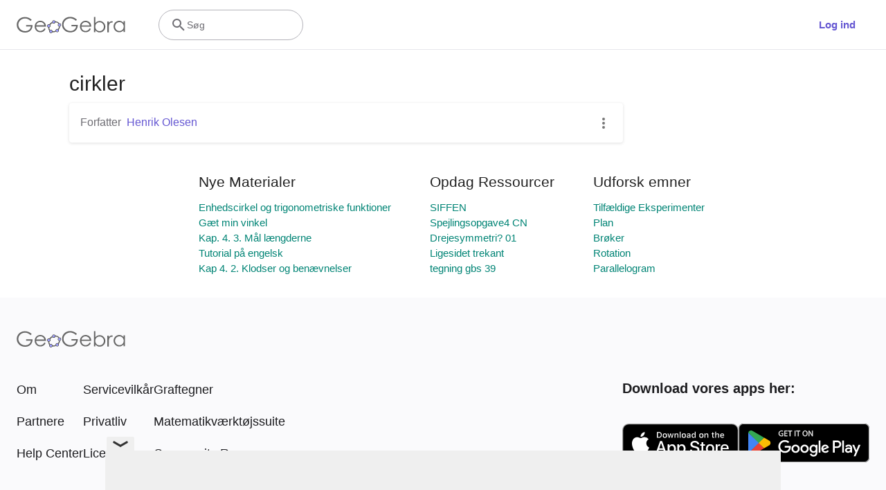

--- FILE ---
content_type: text/html; charset=utf-8
request_url: https://www.google.com/recaptcha/api2/aframe
body_size: 267
content:
<!DOCTYPE HTML><html><head><meta http-equiv="content-type" content="text/html; charset=UTF-8"></head><body><script nonce="VEqz2u7yJciGFgDdeW6utQ">/** Anti-fraud and anti-abuse applications only. See google.com/recaptcha */ try{var clients={'sodar':'https://pagead2.googlesyndication.com/pagead/sodar?'};window.addEventListener("message",function(a){try{if(a.source===window.parent){var b=JSON.parse(a.data);var c=clients[b['id']];if(c){var d=document.createElement('img');d.src=c+b['params']+'&rc='+(localStorage.getItem("rc::a")?sessionStorage.getItem("rc::b"):"");window.document.body.appendChild(d);sessionStorage.setItem("rc::e",parseInt(sessionStorage.getItem("rc::e")||0)+1);localStorage.setItem("rc::h",'1768854475596');}}}catch(b){}});window.parent.postMessage("_grecaptcha_ready", "*");}catch(b){}</script></body></html>

--- FILE ---
content_type: text/plain
request_url: https://rtb.openx.net/openrtbb/prebidjs
body_size: -84
content:
{"id":"e25def2d-c78d-41e3-858a-376cd98dcfa3","nbr":0}